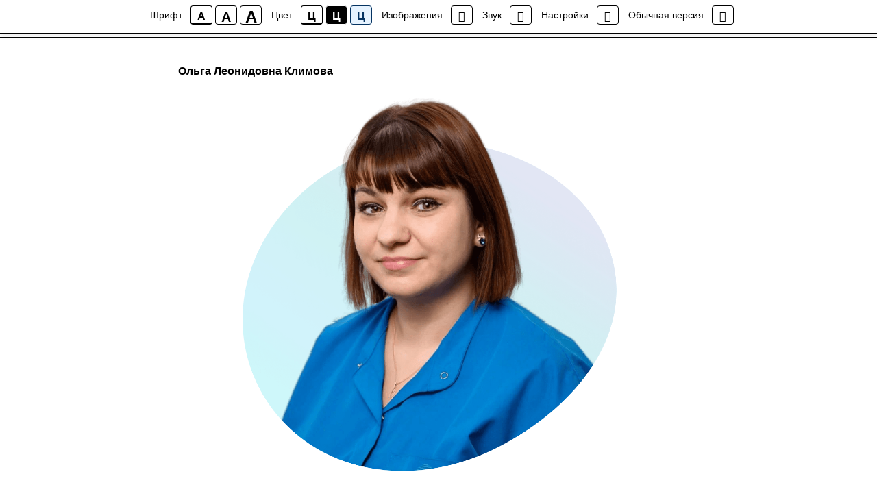

--- FILE ---
content_type: text/css
request_url: https://lidrekon.ru/slep/css/special.min.css
body_size: 1918
content:
@font-face{font-family:'simple-line-icons';src:url('//lidrekon.ru/slep/fonts/Simple-Line-Icons.eot?v=2.4.0');src:url('//lidrekon.ru/slep/fonts/Simple-Line-Icons.eot?v=2.4.0#iefix') format('embedded-opentype'),url('//lidrekon.ru/slep/fonts/Simple-Line-Icons.woff2?v=2.4.0') format('woff2'),url('//lidrekon.ru/slep/fonts/Simple-Line-Icons.ttf?v=2.4.0') format('truetype'),url('//lidrekon.ru/slep/fonts/Simple-Line-Icons.woff?v=2.4.0') format('woff'),url('//lidrekon.ru/slep/fonts/Simple-Line-Icons.svg?v=2.4.0#simple-line-icons') format('svg');font-weight:normal;font-style:normal}

html{font-size:100%}

.special body{
    margin-top:55px;
    min-width:300px;
}

#special a{
    font-size:1rem !important;
    text-decoration:none !important;
}

.avtor{
    width:100%;
    text-align:center;
    margin-top:15px;
    padding-top:10px;
    border-top:1px solid rgba(128,128,128,0.2);
}

.avtor a{
    font-size:13px !important;
    color:inherit !important;
    opacity:0.8;
}

.special-settings i,
.special-quit i,
.special-images i,
.special-audio i,
i.special-audio{
    font-family:'simple-line-icons' !important;
    cursor:pointer;
    speak:none;
    font-style:normal;
    font-weight:normal;
    font-variant:normal;
    text-transform:none;
    line-height:1;
    -webkit-font-smoothing:antialiased;
    -moz-osx-font-smoothing:grayscale;
}

.special-audio i:before{content:"\e09f"}
.special-settings i:before{content:"\e09a"}
.special-quit i:before{content:"\e087"}
.special-images button[value='0'] i:before{content:"\e07c"}
.special-images button[value='1'] i:before{content:"\e032"}

marquee{display:none !important}

/* Основная панель - компактная */
#special{
    position:fixed;
    width:100%;
    top:0;
    left:0;
    right:0;
    text-align:center;
    padding:8px 0;
    border-bottom:1px solid rgba(128,128,128,0.2);
    z-index:999999;
    cursor:default;
    line-height:1em !important;
    box-shadow:0 2px 8px rgba(0,0,0,0.1);
}

#special *{
    font-size:0 !important;
    box-sizing:border-box;
}

#special{
    -webkit-touch-callout:none;
    -webkit-user-select:none;
    -khtml-user-select:none;
    -moz-user-select:none;
    -ms-user-select:none;
    user-select:none;
}

#special i{
    font-style:normal;
    font-weight:bold;
    line-height:24px !important;
    color:inherit !important;
    background:inherit !important;
    font-size:inherit !important;
    display:inline-block;
    vertical-align:middle;
}

#special .special-panel div{
    margin:0;
    padding:0;
    display:inline-block;
    margin-left:12px;
    margin-bottom:4px;
    vertical-align:middle;
}

#special span,
#special em{
    font-size:14px !important;
    vertical-align:middle;
    margin-right:6px;
    font-weight:500;
}

#special em{
    font-style:italic;
}

#special button{
    margin:0 2px;
    border:1px solid;
    border-color:inherit;
    min-width:28px;
    text-align:center;
    padding:4px 6px;
    line-height:normal;
    text-decoration:none;
    vertical-align:middle;
    overflow:hidden;
    cursor:pointer;
    outline:0;
    height:auto;
    text-transform:none;
    font-size:16px !important;
    color:inherit;
    background:inherit;
    border-radius:4px;
}

#special .special-panel button{
    height:28px;
    line-height:28px !important;
    padding:0 6px;
    min-width:32px;
}

#special,
#special .active{
    border-bottom-width:2px;
}

#special .active{
    position:relative;
    border-bottom:2px solid currentColor !important;
}

/* Компактная панель настроек */
#special-settings-body{
    display:none;
    padding:15px 20px;
    text-align:left;
    margin-top:10px;
    border-top:1px solid rgba(128,128,128,0.15);
    max-height:50vh;
    overflow-y:auto;
}

#special-settings-body>div{
    margin:12px 0 15px;
    padding-bottom:10px;
    border-bottom:1px solid rgba(128,128,128,0.1);
}

#special-settings-body>div:last-child{
    border-bottom:none;
}

#special-settings-body h2{
    font-size:18px !important;
    margin:20px 0 12px !important;
    padding-bottom:8px;
    border-bottom:1px solid rgba(128,128,128,0.2);
    color:inherit !important;
}

#special-settings-body button{
    margin-bottom:8px;
    margin-right:10px;
    padding:6px 10px;
    min-width:100px;
    font-size:14px !important;
    border-radius:6px;
}

#special-settings-body button i{
    display:block;
    line-height:1.3 !important;
    font-size:14px !important;
    margin-bottom:3px;
}

.special-reset,
.special-settings-close{
    display:inline-block;
    margin-top:8px;
}

.special-settings-close{
    float:right;
}

/* Стили для настроек */
.special-line-height-1 *,
#special .special-line-height button[value='1']{
    line-height:normal !important;
}

.special-line-height-2 *,
#special .special-line-height button[value='2']{
    line-height:1.5rem !important;
}

.special-line-height-3 *,
#special .special-line-height button[value='3']{
    line-height:1.75rem !important;
}

.special-font-size-1 *,
#special .special-font-size button[value='1']{
    font-size:1rem !important;
}

.special-font-size-2 *,
#special .special-font-size button[value='2']{
    font-size:1.25rem !important;
}

.special-font-size-3 *,
#special .special-font-size button[value='3']{
    font-size:1.5rem !important;
}

.special-font-family-1 *,
#special .special-font-family button[value='1']{
    font-family:Arial,sans-serif !important;
}

.special-font-family-2 *,
#special .special-font-family button[value='2']{
    font-family:Times,serif !important;
}

/* Цветовые схемы */
.special-color-1 *,
#special .special-color button[value='1']{
    color:#000 !important;
    background:#FFF !important;
    border-color:#000 !important;
}

.special-color-1 #special{
    background:#FFF;
}

.special-color-2 *,
#special .special-color button[value='2']{
    color:#FFF !important;
    background:#000 !important;
    border-color:#FFF !important;
}

.special-color-2 #special{
    background:#000;
}

.special-color-3 *,
#special .special-color button[value='3']{
    color:#063462 !important;
    background:#e6f3ff !important;
    border-color:#063462 !important;
}

.special-color-3 #special{
    background:#e6f3ff;
}

.special-color-4 *,
#special .special-color button[value='4']{
    color:#59422e !important;
    background:#fffcf0 !important;
    border-color:#59422e !important;
}

.special-color-4 #special{
    background:#fffcf0;
}

.special-color-5 *,
#special .special-color button[value='5']{
    color:#a9dd38 !important;
    background:#2a1d10 !important;
    border-color:#a9dd38 !important;
}

.special-color-5 #special{
    background:#2a1d10;
}

.special-letter-spacing-1 *,
#special .special-letter-spacing button[value='1']{
    letter-spacing:normal !important;
}

.special-letter-spacing-2 *,
#special .special-letter-spacing button[value='2']{
    letter-spacing:1.5px !important;
}

.special-letter-spacing-3 *,
#special .special-letter-spacing button[value='3']{
    letter-spacing:3px !important;
}

/* Адаптивность */
@media(max-width:940px){
    #special .special-panel span{
        display:none;
    }
    
    #special .special-panel div{
        margin-left:10px;
        margin-right:10px;
    }
    
    #special button{
        margin:0 1px;
        padding:3px 5px;
        min-width:26px;
    }
    
    #special-settings-body{
        padding:12px 15px;
    }
}

@media(max-width:460px){
    .special body{
        margin-top:85px;
    }
    
    #special{
        padding:6px 0;
    }
    
    #special .special-panel div{
        margin:3px auto;
        text-align:center;
    }
    
    #special-settings-body{
        padding:10px 12px;
        max-height:45vh;
    }
    
    #special-settings-body button{
        min-width:90px;
        padding:5px 8px;
        font-size:13px !important;
        margin-right:6px;
        margin-bottom:6px;
    }
    
    #special-settings-body h2{
        font-size:16px !important;
        margin:15px 0 10px !important;
    }
}

@media(max-width:768px){
    #special-settings-body{
        max-height:45vh;
    }
}

/* Компактный скроллбар */
#special-settings-body::-webkit-scrollbar{
    width:6px;
}

#special-settings-body::-webkit-scrollbar-track{
    background:rgba(128,128,128,0.1);
}

#special-settings-body::-webkit-scrollbar-thumb{
    background:rgba(128,128,128,0.3);
    border-radius:3px;
}